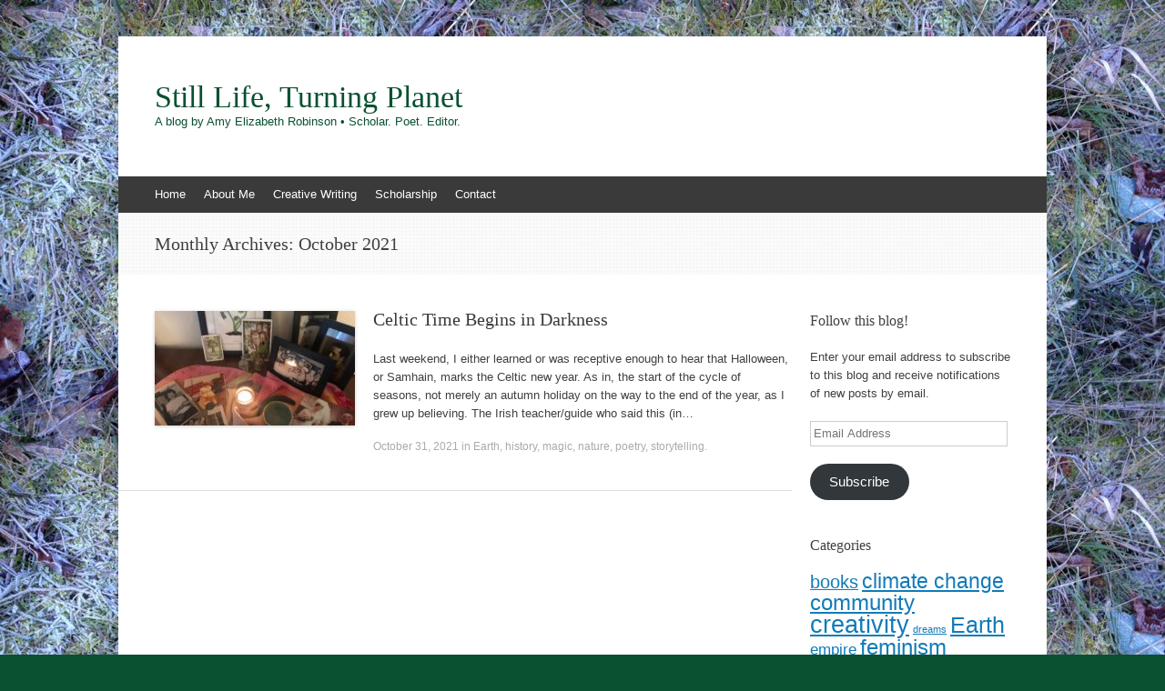

--- FILE ---
content_type: text/html; charset=UTF-8
request_url: http://www.turningplanet.org/blog/2021/10/
body_size: 9243
content:
<!DOCTYPE html>
<html lang="en-US">
<head>
<meta charset="UTF-8" />
<meta name="viewport" content="width=device-width, initial-scale=1" />
<title>October | 2021 | Still Life, Turning Planet</title>
<link rel="profile" href="http://gmpg.org/xfn/11" />
<link rel="pingback" href="http://www.turningplanet.org/blog/xmlrpc.php" />
<!--[if lt IE 9]>
<script src="http://www.turningplanet.org/blog/wp-content/themes/expound/js/html5.js" type="text/javascript"></script>
<![endif]-->

<meta name='robots' content='max-image-preview:large' />
<link rel='dns-prefetch' href='//secure.gravatar.com' />
<link rel='dns-prefetch' href='//stats.wp.com' />
<link rel='dns-prefetch' href='//v0.wordpress.com' />
<link rel='dns-prefetch' href='//widgets.wp.com' />
<link rel='dns-prefetch' href='//s0.wp.com' />
<link rel='dns-prefetch' href='//0.gravatar.com' />
<link rel='dns-prefetch' href='//1.gravatar.com' />
<link rel='dns-prefetch' href='//2.gravatar.com' />
<link rel="alternate" type="application/rss+xml" title="Still Life, Turning Planet &raquo; Feed" href="http://www.turningplanet.org/blog/feed/" />
<link rel="alternate" type="application/rss+xml" title="Still Life, Turning Planet &raquo; Comments Feed" href="http://www.turningplanet.org/blog/comments/feed/" />
<style id='wp-img-auto-sizes-contain-inline-css' type='text/css'>
img:is([sizes=auto i],[sizes^="auto," i]){contain-intrinsic-size:3000px 1500px}
/*# sourceURL=wp-img-auto-sizes-contain-inline-css */
</style>
<style id='wp-emoji-styles-inline-css' type='text/css'>

	img.wp-smiley, img.emoji {
		display: inline !important;
		border: none !important;
		box-shadow: none !important;
		height: 1em !important;
		width: 1em !important;
		margin: 0 0.07em !important;
		vertical-align: -0.1em !important;
		background: none !important;
		padding: 0 !important;
	}
/*# sourceURL=wp-emoji-styles-inline-css */
</style>
<style id='wp-block-library-inline-css' type='text/css'>
:root{--wp-block-synced-color:#7a00df;--wp-block-synced-color--rgb:122,0,223;--wp-bound-block-color:var(--wp-block-synced-color);--wp-editor-canvas-background:#ddd;--wp-admin-theme-color:#007cba;--wp-admin-theme-color--rgb:0,124,186;--wp-admin-theme-color-darker-10:#006ba1;--wp-admin-theme-color-darker-10--rgb:0,107,160.5;--wp-admin-theme-color-darker-20:#005a87;--wp-admin-theme-color-darker-20--rgb:0,90,135;--wp-admin-border-width-focus:2px}@media (min-resolution:192dpi){:root{--wp-admin-border-width-focus:1.5px}}.wp-element-button{cursor:pointer}:root .has-very-light-gray-background-color{background-color:#eee}:root .has-very-dark-gray-background-color{background-color:#313131}:root .has-very-light-gray-color{color:#eee}:root .has-very-dark-gray-color{color:#313131}:root .has-vivid-green-cyan-to-vivid-cyan-blue-gradient-background{background:linear-gradient(135deg,#00d084,#0693e3)}:root .has-purple-crush-gradient-background{background:linear-gradient(135deg,#34e2e4,#4721fb 50%,#ab1dfe)}:root .has-hazy-dawn-gradient-background{background:linear-gradient(135deg,#faaca8,#dad0ec)}:root .has-subdued-olive-gradient-background{background:linear-gradient(135deg,#fafae1,#67a671)}:root .has-atomic-cream-gradient-background{background:linear-gradient(135deg,#fdd79a,#004a59)}:root .has-nightshade-gradient-background{background:linear-gradient(135deg,#330968,#31cdcf)}:root .has-midnight-gradient-background{background:linear-gradient(135deg,#020381,#2874fc)}:root{--wp--preset--font-size--normal:16px;--wp--preset--font-size--huge:42px}.has-regular-font-size{font-size:1em}.has-larger-font-size{font-size:2.625em}.has-normal-font-size{font-size:var(--wp--preset--font-size--normal)}.has-huge-font-size{font-size:var(--wp--preset--font-size--huge)}.has-text-align-center{text-align:center}.has-text-align-left{text-align:left}.has-text-align-right{text-align:right}.has-fit-text{white-space:nowrap!important}#end-resizable-editor-section{display:none}.aligncenter{clear:both}.items-justified-left{justify-content:flex-start}.items-justified-center{justify-content:center}.items-justified-right{justify-content:flex-end}.items-justified-space-between{justify-content:space-between}.screen-reader-text{border:0;clip-path:inset(50%);height:1px;margin:-1px;overflow:hidden;padding:0;position:absolute;width:1px;word-wrap:normal!important}.screen-reader-text:focus{background-color:#ddd;clip-path:none;color:#444;display:block;font-size:1em;height:auto;left:5px;line-height:normal;padding:15px 23px 14px;text-decoration:none;top:5px;width:auto;z-index:100000}html :where(.has-border-color){border-style:solid}html :where([style*=border-top-color]){border-top-style:solid}html :where([style*=border-right-color]){border-right-style:solid}html :where([style*=border-bottom-color]){border-bottom-style:solid}html :where([style*=border-left-color]){border-left-style:solid}html :where([style*=border-width]){border-style:solid}html :where([style*=border-top-width]){border-top-style:solid}html :where([style*=border-right-width]){border-right-style:solid}html :where([style*=border-bottom-width]){border-bottom-style:solid}html :where([style*=border-left-width]){border-left-style:solid}html :where(img[class*=wp-image-]){height:auto;max-width:100%}:where(figure){margin:0 0 1em}html :where(.is-position-sticky){--wp-admin--admin-bar--position-offset:var(--wp-admin--admin-bar--height,0px)}@media screen and (max-width:600px){html :where(.is-position-sticky){--wp-admin--admin-bar--position-offset:0px}}

/*# sourceURL=wp-block-library-inline-css */
</style><style id='wp-block-paragraph-inline-css' type='text/css'>
.is-small-text{font-size:.875em}.is-regular-text{font-size:1em}.is-large-text{font-size:2.25em}.is-larger-text{font-size:3em}.has-drop-cap:not(:focus):first-letter{float:left;font-size:8.4em;font-style:normal;font-weight:100;line-height:.68;margin:.05em .1em 0 0;text-transform:uppercase}body.rtl .has-drop-cap:not(:focus):first-letter{float:none;margin-left:.1em}p.has-drop-cap.has-background{overflow:hidden}:root :where(p.has-background){padding:1.25em 2.375em}:where(p.has-text-color:not(.has-link-color)) a{color:inherit}p.has-text-align-left[style*="writing-mode:vertical-lr"],p.has-text-align-right[style*="writing-mode:vertical-rl"]{rotate:180deg}
/*# sourceURL=http://www.turningplanet.org/blog/wp-includes/blocks/paragraph/style.min.css */
</style>
<style id='global-styles-inline-css' type='text/css'>
:root{--wp--preset--aspect-ratio--square: 1;--wp--preset--aspect-ratio--4-3: 4/3;--wp--preset--aspect-ratio--3-4: 3/4;--wp--preset--aspect-ratio--3-2: 3/2;--wp--preset--aspect-ratio--2-3: 2/3;--wp--preset--aspect-ratio--16-9: 16/9;--wp--preset--aspect-ratio--9-16: 9/16;--wp--preset--color--black: #000000;--wp--preset--color--cyan-bluish-gray: #abb8c3;--wp--preset--color--white: #ffffff;--wp--preset--color--pale-pink: #f78da7;--wp--preset--color--vivid-red: #cf2e2e;--wp--preset--color--luminous-vivid-orange: #ff6900;--wp--preset--color--luminous-vivid-amber: #fcb900;--wp--preset--color--light-green-cyan: #7bdcb5;--wp--preset--color--vivid-green-cyan: #00d084;--wp--preset--color--pale-cyan-blue: #8ed1fc;--wp--preset--color--vivid-cyan-blue: #0693e3;--wp--preset--color--vivid-purple: #9b51e0;--wp--preset--gradient--vivid-cyan-blue-to-vivid-purple: linear-gradient(135deg,rgb(6,147,227) 0%,rgb(155,81,224) 100%);--wp--preset--gradient--light-green-cyan-to-vivid-green-cyan: linear-gradient(135deg,rgb(122,220,180) 0%,rgb(0,208,130) 100%);--wp--preset--gradient--luminous-vivid-amber-to-luminous-vivid-orange: linear-gradient(135deg,rgb(252,185,0) 0%,rgb(255,105,0) 100%);--wp--preset--gradient--luminous-vivid-orange-to-vivid-red: linear-gradient(135deg,rgb(255,105,0) 0%,rgb(207,46,46) 100%);--wp--preset--gradient--very-light-gray-to-cyan-bluish-gray: linear-gradient(135deg,rgb(238,238,238) 0%,rgb(169,184,195) 100%);--wp--preset--gradient--cool-to-warm-spectrum: linear-gradient(135deg,rgb(74,234,220) 0%,rgb(151,120,209) 20%,rgb(207,42,186) 40%,rgb(238,44,130) 60%,rgb(251,105,98) 80%,rgb(254,248,76) 100%);--wp--preset--gradient--blush-light-purple: linear-gradient(135deg,rgb(255,206,236) 0%,rgb(152,150,240) 100%);--wp--preset--gradient--blush-bordeaux: linear-gradient(135deg,rgb(254,205,165) 0%,rgb(254,45,45) 50%,rgb(107,0,62) 100%);--wp--preset--gradient--luminous-dusk: linear-gradient(135deg,rgb(255,203,112) 0%,rgb(199,81,192) 50%,rgb(65,88,208) 100%);--wp--preset--gradient--pale-ocean: linear-gradient(135deg,rgb(255,245,203) 0%,rgb(182,227,212) 50%,rgb(51,167,181) 100%);--wp--preset--gradient--electric-grass: linear-gradient(135deg,rgb(202,248,128) 0%,rgb(113,206,126) 100%);--wp--preset--gradient--midnight: linear-gradient(135deg,rgb(2,3,129) 0%,rgb(40,116,252) 100%);--wp--preset--font-size--small: 13px;--wp--preset--font-size--medium: 20px;--wp--preset--font-size--large: 36px;--wp--preset--font-size--x-large: 42px;--wp--preset--spacing--20: 0.44rem;--wp--preset--spacing--30: 0.67rem;--wp--preset--spacing--40: 1rem;--wp--preset--spacing--50: 1.5rem;--wp--preset--spacing--60: 2.25rem;--wp--preset--spacing--70: 3.38rem;--wp--preset--spacing--80: 5.06rem;--wp--preset--shadow--natural: 6px 6px 9px rgba(0, 0, 0, 0.2);--wp--preset--shadow--deep: 12px 12px 50px rgba(0, 0, 0, 0.4);--wp--preset--shadow--sharp: 6px 6px 0px rgba(0, 0, 0, 0.2);--wp--preset--shadow--outlined: 6px 6px 0px -3px rgb(255, 255, 255), 6px 6px rgb(0, 0, 0);--wp--preset--shadow--crisp: 6px 6px 0px rgb(0, 0, 0);}:where(.is-layout-flex){gap: 0.5em;}:where(.is-layout-grid){gap: 0.5em;}body .is-layout-flex{display: flex;}.is-layout-flex{flex-wrap: wrap;align-items: center;}.is-layout-flex > :is(*, div){margin: 0;}body .is-layout-grid{display: grid;}.is-layout-grid > :is(*, div){margin: 0;}:where(.wp-block-columns.is-layout-flex){gap: 2em;}:where(.wp-block-columns.is-layout-grid){gap: 2em;}:where(.wp-block-post-template.is-layout-flex){gap: 1.25em;}:where(.wp-block-post-template.is-layout-grid){gap: 1.25em;}.has-black-color{color: var(--wp--preset--color--black) !important;}.has-cyan-bluish-gray-color{color: var(--wp--preset--color--cyan-bluish-gray) !important;}.has-white-color{color: var(--wp--preset--color--white) !important;}.has-pale-pink-color{color: var(--wp--preset--color--pale-pink) !important;}.has-vivid-red-color{color: var(--wp--preset--color--vivid-red) !important;}.has-luminous-vivid-orange-color{color: var(--wp--preset--color--luminous-vivid-orange) !important;}.has-luminous-vivid-amber-color{color: var(--wp--preset--color--luminous-vivid-amber) !important;}.has-light-green-cyan-color{color: var(--wp--preset--color--light-green-cyan) !important;}.has-vivid-green-cyan-color{color: var(--wp--preset--color--vivid-green-cyan) !important;}.has-pale-cyan-blue-color{color: var(--wp--preset--color--pale-cyan-blue) !important;}.has-vivid-cyan-blue-color{color: var(--wp--preset--color--vivid-cyan-blue) !important;}.has-vivid-purple-color{color: var(--wp--preset--color--vivid-purple) !important;}.has-black-background-color{background-color: var(--wp--preset--color--black) !important;}.has-cyan-bluish-gray-background-color{background-color: var(--wp--preset--color--cyan-bluish-gray) !important;}.has-white-background-color{background-color: var(--wp--preset--color--white) !important;}.has-pale-pink-background-color{background-color: var(--wp--preset--color--pale-pink) !important;}.has-vivid-red-background-color{background-color: var(--wp--preset--color--vivid-red) !important;}.has-luminous-vivid-orange-background-color{background-color: var(--wp--preset--color--luminous-vivid-orange) !important;}.has-luminous-vivid-amber-background-color{background-color: var(--wp--preset--color--luminous-vivid-amber) !important;}.has-light-green-cyan-background-color{background-color: var(--wp--preset--color--light-green-cyan) !important;}.has-vivid-green-cyan-background-color{background-color: var(--wp--preset--color--vivid-green-cyan) !important;}.has-pale-cyan-blue-background-color{background-color: var(--wp--preset--color--pale-cyan-blue) !important;}.has-vivid-cyan-blue-background-color{background-color: var(--wp--preset--color--vivid-cyan-blue) !important;}.has-vivid-purple-background-color{background-color: var(--wp--preset--color--vivid-purple) !important;}.has-black-border-color{border-color: var(--wp--preset--color--black) !important;}.has-cyan-bluish-gray-border-color{border-color: var(--wp--preset--color--cyan-bluish-gray) !important;}.has-white-border-color{border-color: var(--wp--preset--color--white) !important;}.has-pale-pink-border-color{border-color: var(--wp--preset--color--pale-pink) !important;}.has-vivid-red-border-color{border-color: var(--wp--preset--color--vivid-red) !important;}.has-luminous-vivid-orange-border-color{border-color: var(--wp--preset--color--luminous-vivid-orange) !important;}.has-luminous-vivid-amber-border-color{border-color: var(--wp--preset--color--luminous-vivid-amber) !important;}.has-light-green-cyan-border-color{border-color: var(--wp--preset--color--light-green-cyan) !important;}.has-vivid-green-cyan-border-color{border-color: var(--wp--preset--color--vivid-green-cyan) !important;}.has-pale-cyan-blue-border-color{border-color: var(--wp--preset--color--pale-cyan-blue) !important;}.has-vivid-cyan-blue-border-color{border-color: var(--wp--preset--color--vivid-cyan-blue) !important;}.has-vivid-purple-border-color{border-color: var(--wp--preset--color--vivid-purple) !important;}.has-vivid-cyan-blue-to-vivid-purple-gradient-background{background: var(--wp--preset--gradient--vivid-cyan-blue-to-vivid-purple) !important;}.has-light-green-cyan-to-vivid-green-cyan-gradient-background{background: var(--wp--preset--gradient--light-green-cyan-to-vivid-green-cyan) !important;}.has-luminous-vivid-amber-to-luminous-vivid-orange-gradient-background{background: var(--wp--preset--gradient--luminous-vivid-amber-to-luminous-vivid-orange) !important;}.has-luminous-vivid-orange-to-vivid-red-gradient-background{background: var(--wp--preset--gradient--luminous-vivid-orange-to-vivid-red) !important;}.has-very-light-gray-to-cyan-bluish-gray-gradient-background{background: var(--wp--preset--gradient--very-light-gray-to-cyan-bluish-gray) !important;}.has-cool-to-warm-spectrum-gradient-background{background: var(--wp--preset--gradient--cool-to-warm-spectrum) !important;}.has-blush-light-purple-gradient-background{background: var(--wp--preset--gradient--blush-light-purple) !important;}.has-blush-bordeaux-gradient-background{background: var(--wp--preset--gradient--blush-bordeaux) !important;}.has-luminous-dusk-gradient-background{background: var(--wp--preset--gradient--luminous-dusk) !important;}.has-pale-ocean-gradient-background{background: var(--wp--preset--gradient--pale-ocean) !important;}.has-electric-grass-gradient-background{background: var(--wp--preset--gradient--electric-grass) !important;}.has-midnight-gradient-background{background: var(--wp--preset--gradient--midnight) !important;}.has-small-font-size{font-size: var(--wp--preset--font-size--small) !important;}.has-medium-font-size{font-size: var(--wp--preset--font-size--medium) !important;}.has-large-font-size{font-size: var(--wp--preset--font-size--large) !important;}.has-x-large-font-size{font-size: var(--wp--preset--font-size--x-large) !important;}
/*# sourceURL=global-styles-inline-css */
</style>

<style id='classic-theme-styles-inline-css' type='text/css'>
/*! This file is auto-generated */
.wp-block-button__link{color:#fff;background-color:#32373c;border-radius:9999px;box-shadow:none;text-decoration:none;padding:calc(.667em + 2px) calc(1.333em + 2px);font-size:1.125em}.wp-block-file__button{background:#32373c;color:#fff;text-decoration:none}
/*# sourceURL=/wp-includes/css/classic-themes.min.css */
</style>
<link rel='stylesheet' id='expound-style-css' href='http://www.turningplanet.org/blog/wp-content/themes/expound/style.css?ver=20140129' type='text/css' media='all' />
<link rel='stylesheet' id='jetpack_likes-css' href='http://www.turningplanet.org/blog/wp-content/plugins/jetpack/modules/likes/style.css?ver=15.3.1' type='text/css' media='all' />
<link rel='stylesheet' id='jetpack-subscriptions-css' href='http://www.turningplanet.org/blog/wp-content/plugins/jetpack/_inc/build/subscriptions/subscriptions.min.css?ver=15.3.1' type='text/css' media='all' />
<link rel="https://api.w.org/" href="http://www.turningplanet.org/blog/wp-json/" /><link rel="EditURI" type="application/rsd+xml" title="RSD" href="http://www.turningplanet.org/blog/xmlrpc.php?rsd" />
<meta name="generator" content="WordPress 6.9" />
	<style>img#wpstats{display:none}</style>
			<style type="text/css">
	        .site-title a,
        .site-title a:hover,
        .site-description {
			color: #095130;
        }
	
		</style>
	<style type="text/css" id="custom-background-css">
body.custom-background { background-color: #095130; background-image: url("http://www.turningplanet.org/blog/wp-content/uploads/2014/01/photo-13.jpg"); background-position: left top; background-size: auto; background-repeat: repeat; background-attachment: fixed; }
</style>
	
<!-- Jetpack Open Graph Tags -->
<meta property="og:type" content="website" />
<meta property="og:title" content="October 2021 &#8211; Still Life, Turning Planet" />
<meta property="og:site_name" content="Still Life, Turning Planet" />
<meta property="og:image" content="http://www.turningplanet.org/blog/wp-content/uploads/2014/01/cropped-justbecause-e1389043809624.jpg" />
<meta property="og:image:width" content="512" />
<meta property="og:image:height" content="512" />
<meta property="og:image:alt" content="" />
<meta property="og:locale" content="en_US" />

<!-- End Jetpack Open Graph Tags -->
<link rel="icon" href="http://www.turningplanet.org/blog/wp-content/uploads/2014/01/cropped-justbecause-e1389043809624-32x32.jpg" sizes="32x32" />
<link rel="icon" href="http://www.turningplanet.org/blog/wp-content/uploads/2014/01/cropped-justbecause-e1389043809624-192x192.jpg" sizes="192x192" />
<link rel="apple-touch-icon" href="http://www.turningplanet.org/blog/wp-content/uploads/2014/01/cropped-justbecause-e1389043809624-180x180.jpg" />
<meta name="msapplication-TileImage" content="http://www.turningplanet.org/blog/wp-content/uploads/2014/01/cropped-justbecause-e1389043809624-270x270.jpg" />
</head>

<body class="archive date custom-background wp-theme-expound group-blog">
<div id="page" class="hfeed site">
		<header id="masthead" class="site-header" role="banner">
		<div class="site-branding">
			<div class="site-title-group">
				<h1 class="site-title"><a href="http://www.turningplanet.org/blog/" title="Still Life, Turning Planet" rel="home">Still Life, Turning Planet</a></h1>
				<h2 class="site-description">A blog by Amy Elizabeth Robinson • Scholar. Poet. Editor.</h2>
			</div>
		</div>

		<nav id="site-navigation" class="navigation-main" role="navigation">
			<h1 class="menu-toggle">Menu</h1>
			<a class="skip-link screen-reader-text" href="#content">Skip to content</a>

			<div class="menu"><ul>
<li ><a href="http://www.turningplanet.org/blog/">Home</a></li><li class="page_item page-item-15"><a href="http://www.turningplanet.org/blog/about-me/">About Me</a></li>
<li class="page_item page-item-65"><a href="http://www.turningplanet.org/blog/writings/">Creative Writing</a></li>
<li class="page_item page-item-647"><a href="http://www.turningplanet.org/blog/research/">Scholarship</a></li>
<li class="page_item page-item-389"><a href="http://www.turningplanet.org/blog/contact/">Contact</a></li>
</ul></div>
								</nav><!-- #site-navigation -->
	</header><!-- #masthead -->
	
	<div id="main" class="site-main">

			<header class="page-header">
			<h1 class="page-title">
				Monthly Archives: <span>October 2021</span>			</h1>
					</header><!-- .page-header -->
	
	
	<div id="primary" class="content-area">
		<div id="content" class="site-content" role="main">

		
						
				
<article id="post-1230" class="post-1230 post type-post status-publish format-standard has-post-thumbnail hentry category-earth category-history category-magic category-nature category-poetry category-storytelling">

		<div class="entry-thumbnail">
		<a href="http://www.turningplanet.org/blog/celtic-time-begins-in-darkness/"><img width="220" height="126" src="http://www.turningplanet.org/blog/wp-content/uploads/2021/10/IMG_5416-220x126.jpeg" class="attachment-post-thumbnail size-post-thumbnail wp-post-image" alt="" decoding="async" /></a>
	</div>
	
	<header class="entry-header">
		<h1 class="entry-title"><a href="http://www.turningplanet.org/blog/celtic-time-begins-in-darkness/" rel="bookmark">Celtic Time Begins in Darkness</a></h1>
	</header><!-- .entry-header -->

	<div class="entry-summary">
		<p>Last weekend, I either learned or was receptive enough to hear that Halloween, or Samhain, marks the Celtic new year. As in, the start of the cycle of seasons, not merely an autumn holiday on the way to the end of the year, as I grew up believing. The Irish teacher/guide who said this (in&hellip;</p>
	</div><!-- .entry-summary -->

	<footer class="entry-meta">
		<a class="entry-date" href="http://www.turningplanet.org/blog/celtic-time-begins-in-darkness/">October 31, 2021</a> in <a href="http://www.turningplanet.org/blog/category/earth/" rel="category tag">Earth</a>, <a href="http://www.turningplanet.org/blog/category/history/" rel="category tag">history</a>, <a href="http://www.turningplanet.org/blog/category/magic/" rel="category tag">magic</a>, <a href="http://www.turningplanet.org/blog/category/nature/" rel="category tag">nature</a>, <a href="http://www.turningplanet.org/blog/category/poetry/" rel="category tag">poetry</a>, <a href="http://www.turningplanet.org/blog/category/storytelling/" rel="category tag">storytelling</a>.	</footer><!-- .entry-meta -->
</article><!-- #post-## -->

			
			
		
		</div><!-- #content -->
	</div><!-- #primary -->

	<div id="secondary" class="widget-area" role="complementary">
				<aside id="blog_subscription-3" class="widget widget_blog_subscription jetpack_subscription_widget"><h1 class="widget-title">Follow this blog!</h1>
			<div class="wp-block-jetpack-subscriptions__container">
			<form action="#" method="post" accept-charset="utf-8" id="subscribe-blog-blog_subscription-3"
				data-blog="63012461"
				data-post_access_level="everybody" >
									<div id="subscribe-text"><p>Enter your email address to subscribe to this blog and receive notifications of new posts by email.</p>
</div>
										<p id="subscribe-email">
						<label id="jetpack-subscribe-label"
							class="screen-reader-text"
							for="subscribe-field-blog_subscription-3">
							Email Address						</label>
						<input type="email" name="email" autocomplete="email" required="required"
																					value=""
							id="subscribe-field-blog_subscription-3"
							placeholder="Email Address"
						/>
					</p>

					<p id="subscribe-submit"
											>
						<input type="hidden" name="action" value="subscribe"/>
						<input type="hidden" name="source" value="http://www.turningplanet.org/blog/2021/10/"/>
						<input type="hidden" name="sub-type" value="widget"/>
						<input type="hidden" name="redirect_fragment" value="subscribe-blog-blog_subscription-3"/>
						<input type="hidden" id="_wpnonce" name="_wpnonce" value="c5e6be6c8b" /><input type="hidden" name="_wp_http_referer" value="/blog/2021/10/" />						<button type="submit"
															class="wp-block-button__link"
																					name="jetpack_subscriptions_widget"
						>
							Subscribe						</button>
					</p>
							</form>
						</div>
			
</aside><aside id="tag_cloud-2" class="widget widget_tag_cloud"><h1 class="widget-title">Categories</h1><div class="tagcloud"><a href="http://www.turningplanet.org/blog/category/books/" class="tag-cloud-link tag-link-11 tag-link-position-1" style="font-size: 14.637931034483pt;" aria-label="books (6 items)">books</a>
<a href="http://www.turningplanet.org/blog/category/climate-change/" class="tag-cloud-link tag-link-16 tag-link-position-2" style="font-size: 16.931034482759pt;" aria-label="climate change (10 items)">climate change</a>
<a href="http://www.turningplanet.org/blog/category/community/" class="tag-cloud-link tag-link-9 tag-link-position-3" style="font-size: 18.258620689655pt;" aria-label="community (13 items)">community</a>
<a href="http://www.turningplanet.org/blog/category/creativity/" class="tag-cloud-link tag-link-3 tag-link-position-4" style="font-size: 20.068965517241pt;" aria-label="creativity (19 items)">creativity</a>
<a href="http://www.turningplanet.org/blog/category/dreams/" class="tag-cloud-link tag-link-24 tag-link-position-5" style="font-size: 8pt;" aria-label="dreams (1 item)">dreams</a>
<a href="http://www.turningplanet.org/blog/category/earth/" class="tag-cloud-link tag-link-10 tag-link-position-6" style="font-size: 18.862068965517pt;" aria-label="Earth (15 items)">Earth</a>
<a href="http://www.turningplanet.org/blog/category/empire/" class="tag-cloud-link tag-link-17 tag-link-position-7" style="font-size: 12.827586206897pt;" aria-label="empire (4 items)">empire</a>
<a href="http://www.turningplanet.org/blog/category/feminism/" class="tag-cloud-link tag-link-15 tag-link-position-8" style="font-size: 17.775862068966pt;" aria-label="feminism (12 items)">feminism</a>
<a href="http://www.turningplanet.org/blog/category/history/" class="tag-cloud-link tag-link-14 tag-link-position-9" style="font-size: 19.224137931034pt;" aria-label="history (16 items)">history</a>
<a href="http://www.turningplanet.org/blog/category/ireland/" class="tag-cloud-link tag-link-25 tag-link-position-10" style="font-size: 10.172413793103pt;" aria-label="Ireland (2 items)">Ireland</a>
<a href="http://www.turningplanet.org/blog/category/magic/" class="tag-cloud-link tag-link-7 tag-link-position-11" style="font-size: 16.931034482759pt;" aria-label="magic (10 items)">magic</a>
<a href="http://www.turningplanet.org/blog/category/motherhood/" class="tag-cloud-link tag-link-4 tag-link-position-12" style="font-size: 18.258620689655pt;" aria-label="motherhood (13 items)">motherhood</a>
<a href="http://www.turningplanet.org/blog/category/nature/" class="tag-cloud-link tag-link-5 tag-link-position-13" style="font-size: 19.586206896552pt;" aria-label="nature (17 items)">nature</a>
<a href="http://www.turningplanet.org/blog/category/poetry/" class="tag-cloud-link tag-link-13 tag-link-position-14" style="font-size: 19.586206896552pt;" aria-label="poetry (17 items)">poetry</a>
<a href="http://www.turningplanet.org/blog/category/social-change/" class="tag-cloud-link tag-link-6 tag-link-position-15" style="font-size: 22pt;" aria-label="social change (28 items)">social change</a>
<a href="http://www.turningplanet.org/blog/category/storytelling/" class="tag-cloud-link tag-link-12 tag-link-position-16" style="font-size: 17.413793103448pt;" aria-label="storytelling (11 items)">storytelling</a>
<a href="http://www.turningplanet.org/blog/category/wildfire/" class="tag-cloud-link tag-link-18 tag-link-position-17" style="font-size: 11.620689655172pt;" aria-label="wildfire (3 items)">wildfire</a>
<a href="http://www.turningplanet.org/blog/category/writing/" class="tag-cloud-link tag-link-2 tag-link-position-18" style="font-size: 20.310344827586pt;" aria-label="writing (20 items)">writing</a>
<a href="http://www.turningplanet.org/blog/category/zen/" class="tag-cloud-link tag-link-8 tag-link-position-19" style="font-size: 18.862068965517pt;" aria-label="Zen (15 items)">Zen</a></div>
</aside><aside id="search-2" class="widget widget_search">	<form method="get" id="searchform" class="searchform" action="http://www.turningplanet.org/blog/" role="search">
		<label for="s" class="screen-reader-text">Search</label>
		<input type="search" class="field" name="s" value="" id="s" placeholder="Search &hellip;" />
		<input type="submit" class="submit" id="searchsubmit" value="Search" />
	</form>
</aside>
		<aside id="recent-posts-2" class="widget widget_recent_entries">
		<h1 class="widget-title">Recent Posts</h1>
		<ul>
											<li>
					<a href="http://www.turningplanet.org/blog/irish-soda-bread/">Irish Soda Bread</a>
									</li>
											<li>
					<a href="http://www.turningplanet.org/blog/what-the-grandfathers-want/">What the Grandfathers Want</a>
									</li>
											<li>
					<a href="http://www.turningplanet.org/blog/once-upon-a-time/">Once Upon a Time</a>
									</li>
											<li>
					<a href="http://www.turningplanet.org/blog/20th-anniversary/">20th Anniversary</a>
									</li>
											<li>
					<a href="http://www.turningplanet.org/blog/rose-gold-wine/">Blue Gray Rose Gold Wine</a>
									</li>
					</ul>

		</aside><aside id="archives-2" class="widget widget_archive"><h1 class="widget-title">Archives</h1>
			<ul>
					<li><a href='http://www.turningplanet.org/blog/2023/03/'>March 2023</a></li>
	<li><a href='http://www.turningplanet.org/blog/2023/02/'>February 2023</a></li>
	<li><a href='http://www.turningplanet.org/blog/2022/09/'>September 2022</a></li>
	<li><a href='http://www.turningplanet.org/blog/2022/06/'>June 2022</a></li>
	<li><a href='http://www.turningplanet.org/blog/2022/05/'>May 2022</a></li>
	<li><a href='http://www.turningplanet.org/blog/2022/01/'>January 2022</a></li>
	<li><a href='http://www.turningplanet.org/blog/2021/10/' aria-current="page">October 2021</a></li>
	<li><a href='http://www.turningplanet.org/blog/2021/01/'>January 2021</a></li>
	<li><a href='http://www.turningplanet.org/blog/2020/05/'>May 2020</a></li>
	<li><a href='http://www.turningplanet.org/blog/2020/04/'>April 2020</a></li>
	<li><a href='http://www.turningplanet.org/blog/2019/11/'>November 2019</a></li>
	<li><a href='http://www.turningplanet.org/blog/2019/05/'>May 2019</a></li>
	<li><a href='http://www.turningplanet.org/blog/2018/12/'>December 2018</a></li>
	<li><a href='http://www.turningplanet.org/blog/2018/11/'>November 2018</a></li>
	<li><a href='http://www.turningplanet.org/blog/2018/09/'>September 2018</a></li>
	<li><a href='http://www.turningplanet.org/blog/2018/08/'>August 2018</a></li>
	<li><a href='http://www.turningplanet.org/blog/2018/06/'>June 2018</a></li>
	<li><a href='http://www.turningplanet.org/blog/2018/04/'>April 2018</a></li>
	<li><a href='http://www.turningplanet.org/blog/2017/12/'>December 2017</a></li>
	<li><a href='http://www.turningplanet.org/blog/2017/10/'>October 2017</a></li>
	<li><a href='http://www.turningplanet.org/blog/2017/09/'>September 2017</a></li>
	<li><a href='http://www.turningplanet.org/blog/2017/06/'>June 2017</a></li>
	<li><a href='http://www.turningplanet.org/blog/2017/02/'>February 2017</a></li>
	<li><a href='http://www.turningplanet.org/blog/2017/01/'>January 2017</a></li>
	<li><a href='http://www.turningplanet.org/blog/2016/03/'>March 2016</a></li>
	<li><a href='http://www.turningplanet.org/blog/2015/12/'>December 2015</a></li>
	<li><a href='http://www.turningplanet.org/blog/2015/11/'>November 2015</a></li>
	<li><a href='http://www.turningplanet.org/blog/2015/10/'>October 2015</a></li>
	<li><a href='http://www.turningplanet.org/blog/2015/06/'>June 2015</a></li>
	<li><a href='http://www.turningplanet.org/blog/2015/01/'>January 2015</a></li>
	<li><a href='http://www.turningplanet.org/blog/2014/12/'>December 2014</a></li>
	<li><a href='http://www.turningplanet.org/blog/2014/11/'>November 2014</a></li>
	<li><a href='http://www.turningplanet.org/blog/2014/09/'>September 2014</a></li>
	<li><a href='http://www.turningplanet.org/blog/2014/06/'>June 2014</a></li>
	<li><a href='http://www.turningplanet.org/blog/2014/05/'>May 2014</a></li>
	<li><a href='http://www.turningplanet.org/blog/2014/04/'>April 2014</a></li>
	<li><a href='http://www.turningplanet.org/blog/2014/03/'>March 2014</a></li>
	<li><a href='http://www.turningplanet.org/blog/2014/02/'>February 2014</a></li>
	<li><a href='http://www.turningplanet.org/blog/2014/01/'>January 2014</a></li>
			</ul>

			</aside><aside id="meta-2" class="widget widget_meta"><h1 class="widget-title">Meta</h1>
		<ul>
						<li><a href="http://www.turningplanet.org/blog/wp-login.php">Log in</a></li>
			<li><a href="http://www.turningplanet.org/blog/feed/">Entries feed</a></li>
			<li><a href="http://www.turningplanet.org/blog/comments/feed/">Comments feed</a></li>

			<li><a href="https://wordpress.org/">WordPress.org</a></li>
		</ul>

		</aside>			</div><!-- #secondary -->
	</div><!-- #main -->

	<footer id="colophon" class="site-footer" role="contentinfo">
		<div class="site-info">
			<a href="http://wordpress.org/" rel="generator">Proudly powered by WordPress</a><span class="sep"> | </span>Theme: Expound by <a href="http://kovshenin.com/" rel="designer">Konstantin Kovshenin</a>		</div><!-- .site-info -->
	</footer><!-- #colophon -->
</div><!-- #page -->

<script type="speculationrules">
{"prefetch":[{"source":"document","where":{"and":[{"href_matches":"/blog/*"},{"not":{"href_matches":["/blog/wp-*.php","/blog/wp-admin/*","/blog/wp-content/uploads/*","/blog/wp-content/*","/blog/wp-content/plugins/*","/blog/wp-content/themes/expound/*","/blog/*\\?(.+)"]}},{"not":{"selector_matches":"a[rel~=\"nofollow\"]"}},{"not":{"selector_matches":".no-prefetch, .no-prefetch a"}}]},"eagerness":"conservative"}]}
</script>
<script type="text/javascript" src="http://www.turningplanet.org/blog/wp-content/themes/expound/js/navigation.js?ver=20120206" id="expound-navigation-js"></script>
<script type="text/javascript" src="http://www.turningplanet.org/blog/wp-content/themes/expound/js/skip-link-focus-fix.js?ver=20130115" id="expound-skip-link-focus-fix-js"></script>
<script type="text/javascript" id="jetpack-stats-js-before">
/* <![CDATA[ */
_stq = window._stq || [];
_stq.push([ "view", JSON.parse("{\"v\":\"ext\",\"blog\":\"63012461\",\"post\":\"0\",\"tz\":\"-8\",\"srv\":\"www.turningplanet.org\",\"arch_date\":\"2021\\\/10\",\"arch_results\":\"1\",\"j\":\"1:15.3.1\"}") ]);
_stq.push([ "clickTrackerInit", "63012461", "0" ]);
//# sourceURL=jetpack-stats-js-before
/* ]]> */
</script>
<script type="text/javascript" src="https://stats.wp.com/e-202501.js" id="jetpack-stats-js" defer="defer" data-wp-strategy="defer"></script>
<script id="wp-emoji-settings" type="application/json">
{"baseUrl":"https://s.w.org/images/core/emoji/17.0.2/72x72/","ext":".png","svgUrl":"https://s.w.org/images/core/emoji/17.0.2/svg/","svgExt":".svg","source":{"concatemoji":"http://www.turningplanet.org/blog/wp-includes/js/wp-emoji-release.min.js?ver=6.9"}}
</script>
<script type="module">
/* <![CDATA[ */
/*! This file is auto-generated */
const a=JSON.parse(document.getElementById("wp-emoji-settings").textContent),o=(window._wpemojiSettings=a,"wpEmojiSettingsSupports"),s=["flag","emoji"];function i(e){try{var t={supportTests:e,timestamp:(new Date).valueOf()};sessionStorage.setItem(o,JSON.stringify(t))}catch(e){}}function c(e,t,n){e.clearRect(0,0,e.canvas.width,e.canvas.height),e.fillText(t,0,0);t=new Uint32Array(e.getImageData(0,0,e.canvas.width,e.canvas.height).data);e.clearRect(0,0,e.canvas.width,e.canvas.height),e.fillText(n,0,0);const a=new Uint32Array(e.getImageData(0,0,e.canvas.width,e.canvas.height).data);return t.every((e,t)=>e===a[t])}function p(e,t){e.clearRect(0,0,e.canvas.width,e.canvas.height),e.fillText(t,0,0);var n=e.getImageData(16,16,1,1);for(let e=0;e<n.data.length;e++)if(0!==n.data[e])return!1;return!0}function u(e,t,n,a){switch(t){case"flag":return n(e,"\ud83c\udff3\ufe0f\u200d\u26a7\ufe0f","\ud83c\udff3\ufe0f\u200b\u26a7\ufe0f")?!1:!n(e,"\ud83c\udde8\ud83c\uddf6","\ud83c\udde8\u200b\ud83c\uddf6")&&!n(e,"\ud83c\udff4\udb40\udc67\udb40\udc62\udb40\udc65\udb40\udc6e\udb40\udc67\udb40\udc7f","\ud83c\udff4\u200b\udb40\udc67\u200b\udb40\udc62\u200b\udb40\udc65\u200b\udb40\udc6e\u200b\udb40\udc67\u200b\udb40\udc7f");case"emoji":return!a(e,"\ud83e\u1fac8")}return!1}function f(e,t,n,a){let r;const o=(r="undefined"!=typeof WorkerGlobalScope&&self instanceof WorkerGlobalScope?new OffscreenCanvas(300,150):document.createElement("canvas")).getContext("2d",{willReadFrequently:!0}),s=(o.textBaseline="top",o.font="600 32px Arial",{});return e.forEach(e=>{s[e]=t(o,e,n,a)}),s}function r(e){var t=document.createElement("script");t.src=e,t.defer=!0,document.head.appendChild(t)}a.supports={everything:!0,everythingExceptFlag:!0},new Promise(t=>{let n=function(){try{var e=JSON.parse(sessionStorage.getItem(o));if("object"==typeof e&&"number"==typeof e.timestamp&&(new Date).valueOf()<e.timestamp+604800&&"object"==typeof e.supportTests)return e.supportTests}catch(e){}return null}();if(!n){if("undefined"!=typeof Worker&&"undefined"!=typeof OffscreenCanvas&&"undefined"!=typeof URL&&URL.createObjectURL&&"undefined"!=typeof Blob)try{var e="postMessage("+f.toString()+"("+[JSON.stringify(s),u.toString(),c.toString(),p.toString()].join(",")+"));",a=new Blob([e],{type:"text/javascript"});const r=new Worker(URL.createObjectURL(a),{name:"wpTestEmojiSupports"});return void(r.onmessage=e=>{i(n=e.data),r.terminate(),t(n)})}catch(e){}i(n=f(s,u,c,p))}t(n)}).then(e=>{for(const n in e)a.supports[n]=e[n],a.supports.everything=a.supports.everything&&a.supports[n],"flag"!==n&&(a.supports.everythingExceptFlag=a.supports.everythingExceptFlag&&a.supports[n]);var t;a.supports.everythingExceptFlag=a.supports.everythingExceptFlag&&!a.supports.flag,a.supports.everything||((t=a.source||{}).concatemoji?r(t.concatemoji):t.wpemoji&&t.twemoji&&(r(t.twemoji),r(t.wpemoji)))});
//# sourceURL=http://www.turningplanet.org/blog/wp-includes/js/wp-emoji-loader.min.js
/* ]]> */
</script>

</body>
</html>

--- FILE ---
content_type: text/css
request_url: http://www.turningplanet.org/blog/wp-content/themes/expound/style.css?ver=20140129
body_size: 515
content:
/*
Theme Name: Expound
Author: Konstantin Kovshenin
Author URI: http://kovshenin.com
Description: An awesome magazine theme for your WordPress site. Responsive layout, post thumbnails support, featured posts, an easy-to-use social menu and much more.
Version: 2.0.1
License: GNU General Public License
License URI: license.txt
Tags: black, blue, white, light, one-column, two-columns, right-sidebar, editor-style, responsive-layout, custom-header, flexible-header, custom-background, featured-images, custom-menu, post-formats, sticky-post, threaded-comments, translation-ready, full-width-template, buddypress

This theme, like WordPress, is licensed under the GPL.

Expound is based on Underscores http://underscores.me/, (C) 2012-2013 Automattic, Inc.
*/

@import url('css/reset.css');
@import url('css/expound.css?v=20140129');